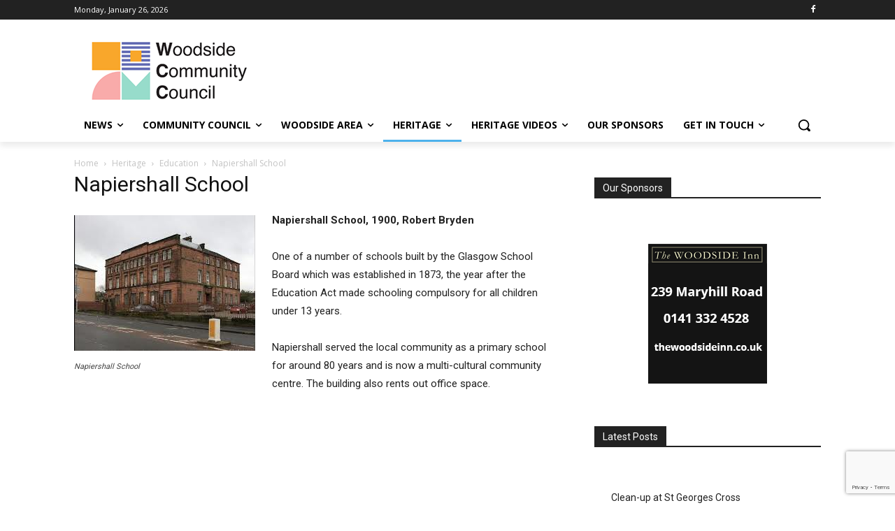

--- FILE ---
content_type: text/html; charset=utf-8
request_url: https://www.google.com/recaptcha/api2/anchor?ar=1&k=6Le0NYEUAAAAAGy4sZQc7vbzkfVQUPkWNBI9-Niw&co=aHR0cHM6Ly93d3cud29vZHNpZGVvbmxpbmUub3JnLnVrOjQ0Mw..&hl=en&v=PoyoqOPhxBO7pBk68S4YbpHZ&size=invisible&anchor-ms=20000&execute-ms=30000&cb=kmk6h0bfijnl
body_size: 48574
content:
<!DOCTYPE HTML><html dir="ltr" lang="en"><head><meta http-equiv="Content-Type" content="text/html; charset=UTF-8">
<meta http-equiv="X-UA-Compatible" content="IE=edge">
<title>reCAPTCHA</title>
<style type="text/css">
/* cyrillic-ext */
@font-face {
  font-family: 'Roboto';
  font-style: normal;
  font-weight: 400;
  font-stretch: 100%;
  src: url(//fonts.gstatic.com/s/roboto/v48/KFO7CnqEu92Fr1ME7kSn66aGLdTylUAMa3GUBHMdazTgWw.woff2) format('woff2');
  unicode-range: U+0460-052F, U+1C80-1C8A, U+20B4, U+2DE0-2DFF, U+A640-A69F, U+FE2E-FE2F;
}
/* cyrillic */
@font-face {
  font-family: 'Roboto';
  font-style: normal;
  font-weight: 400;
  font-stretch: 100%;
  src: url(//fonts.gstatic.com/s/roboto/v48/KFO7CnqEu92Fr1ME7kSn66aGLdTylUAMa3iUBHMdazTgWw.woff2) format('woff2');
  unicode-range: U+0301, U+0400-045F, U+0490-0491, U+04B0-04B1, U+2116;
}
/* greek-ext */
@font-face {
  font-family: 'Roboto';
  font-style: normal;
  font-weight: 400;
  font-stretch: 100%;
  src: url(//fonts.gstatic.com/s/roboto/v48/KFO7CnqEu92Fr1ME7kSn66aGLdTylUAMa3CUBHMdazTgWw.woff2) format('woff2');
  unicode-range: U+1F00-1FFF;
}
/* greek */
@font-face {
  font-family: 'Roboto';
  font-style: normal;
  font-weight: 400;
  font-stretch: 100%;
  src: url(//fonts.gstatic.com/s/roboto/v48/KFO7CnqEu92Fr1ME7kSn66aGLdTylUAMa3-UBHMdazTgWw.woff2) format('woff2');
  unicode-range: U+0370-0377, U+037A-037F, U+0384-038A, U+038C, U+038E-03A1, U+03A3-03FF;
}
/* math */
@font-face {
  font-family: 'Roboto';
  font-style: normal;
  font-weight: 400;
  font-stretch: 100%;
  src: url(//fonts.gstatic.com/s/roboto/v48/KFO7CnqEu92Fr1ME7kSn66aGLdTylUAMawCUBHMdazTgWw.woff2) format('woff2');
  unicode-range: U+0302-0303, U+0305, U+0307-0308, U+0310, U+0312, U+0315, U+031A, U+0326-0327, U+032C, U+032F-0330, U+0332-0333, U+0338, U+033A, U+0346, U+034D, U+0391-03A1, U+03A3-03A9, U+03B1-03C9, U+03D1, U+03D5-03D6, U+03F0-03F1, U+03F4-03F5, U+2016-2017, U+2034-2038, U+203C, U+2040, U+2043, U+2047, U+2050, U+2057, U+205F, U+2070-2071, U+2074-208E, U+2090-209C, U+20D0-20DC, U+20E1, U+20E5-20EF, U+2100-2112, U+2114-2115, U+2117-2121, U+2123-214F, U+2190, U+2192, U+2194-21AE, U+21B0-21E5, U+21F1-21F2, U+21F4-2211, U+2213-2214, U+2216-22FF, U+2308-230B, U+2310, U+2319, U+231C-2321, U+2336-237A, U+237C, U+2395, U+239B-23B7, U+23D0, U+23DC-23E1, U+2474-2475, U+25AF, U+25B3, U+25B7, U+25BD, U+25C1, U+25CA, U+25CC, U+25FB, U+266D-266F, U+27C0-27FF, U+2900-2AFF, U+2B0E-2B11, U+2B30-2B4C, U+2BFE, U+3030, U+FF5B, U+FF5D, U+1D400-1D7FF, U+1EE00-1EEFF;
}
/* symbols */
@font-face {
  font-family: 'Roboto';
  font-style: normal;
  font-weight: 400;
  font-stretch: 100%;
  src: url(//fonts.gstatic.com/s/roboto/v48/KFO7CnqEu92Fr1ME7kSn66aGLdTylUAMaxKUBHMdazTgWw.woff2) format('woff2');
  unicode-range: U+0001-000C, U+000E-001F, U+007F-009F, U+20DD-20E0, U+20E2-20E4, U+2150-218F, U+2190, U+2192, U+2194-2199, U+21AF, U+21E6-21F0, U+21F3, U+2218-2219, U+2299, U+22C4-22C6, U+2300-243F, U+2440-244A, U+2460-24FF, U+25A0-27BF, U+2800-28FF, U+2921-2922, U+2981, U+29BF, U+29EB, U+2B00-2BFF, U+4DC0-4DFF, U+FFF9-FFFB, U+10140-1018E, U+10190-1019C, U+101A0, U+101D0-101FD, U+102E0-102FB, U+10E60-10E7E, U+1D2C0-1D2D3, U+1D2E0-1D37F, U+1F000-1F0FF, U+1F100-1F1AD, U+1F1E6-1F1FF, U+1F30D-1F30F, U+1F315, U+1F31C, U+1F31E, U+1F320-1F32C, U+1F336, U+1F378, U+1F37D, U+1F382, U+1F393-1F39F, U+1F3A7-1F3A8, U+1F3AC-1F3AF, U+1F3C2, U+1F3C4-1F3C6, U+1F3CA-1F3CE, U+1F3D4-1F3E0, U+1F3ED, U+1F3F1-1F3F3, U+1F3F5-1F3F7, U+1F408, U+1F415, U+1F41F, U+1F426, U+1F43F, U+1F441-1F442, U+1F444, U+1F446-1F449, U+1F44C-1F44E, U+1F453, U+1F46A, U+1F47D, U+1F4A3, U+1F4B0, U+1F4B3, U+1F4B9, U+1F4BB, U+1F4BF, U+1F4C8-1F4CB, U+1F4D6, U+1F4DA, U+1F4DF, U+1F4E3-1F4E6, U+1F4EA-1F4ED, U+1F4F7, U+1F4F9-1F4FB, U+1F4FD-1F4FE, U+1F503, U+1F507-1F50B, U+1F50D, U+1F512-1F513, U+1F53E-1F54A, U+1F54F-1F5FA, U+1F610, U+1F650-1F67F, U+1F687, U+1F68D, U+1F691, U+1F694, U+1F698, U+1F6AD, U+1F6B2, U+1F6B9-1F6BA, U+1F6BC, U+1F6C6-1F6CF, U+1F6D3-1F6D7, U+1F6E0-1F6EA, U+1F6F0-1F6F3, U+1F6F7-1F6FC, U+1F700-1F7FF, U+1F800-1F80B, U+1F810-1F847, U+1F850-1F859, U+1F860-1F887, U+1F890-1F8AD, U+1F8B0-1F8BB, U+1F8C0-1F8C1, U+1F900-1F90B, U+1F93B, U+1F946, U+1F984, U+1F996, U+1F9E9, U+1FA00-1FA6F, U+1FA70-1FA7C, U+1FA80-1FA89, U+1FA8F-1FAC6, U+1FACE-1FADC, U+1FADF-1FAE9, U+1FAF0-1FAF8, U+1FB00-1FBFF;
}
/* vietnamese */
@font-face {
  font-family: 'Roboto';
  font-style: normal;
  font-weight: 400;
  font-stretch: 100%;
  src: url(//fonts.gstatic.com/s/roboto/v48/KFO7CnqEu92Fr1ME7kSn66aGLdTylUAMa3OUBHMdazTgWw.woff2) format('woff2');
  unicode-range: U+0102-0103, U+0110-0111, U+0128-0129, U+0168-0169, U+01A0-01A1, U+01AF-01B0, U+0300-0301, U+0303-0304, U+0308-0309, U+0323, U+0329, U+1EA0-1EF9, U+20AB;
}
/* latin-ext */
@font-face {
  font-family: 'Roboto';
  font-style: normal;
  font-weight: 400;
  font-stretch: 100%;
  src: url(//fonts.gstatic.com/s/roboto/v48/KFO7CnqEu92Fr1ME7kSn66aGLdTylUAMa3KUBHMdazTgWw.woff2) format('woff2');
  unicode-range: U+0100-02BA, U+02BD-02C5, U+02C7-02CC, U+02CE-02D7, U+02DD-02FF, U+0304, U+0308, U+0329, U+1D00-1DBF, U+1E00-1E9F, U+1EF2-1EFF, U+2020, U+20A0-20AB, U+20AD-20C0, U+2113, U+2C60-2C7F, U+A720-A7FF;
}
/* latin */
@font-face {
  font-family: 'Roboto';
  font-style: normal;
  font-weight: 400;
  font-stretch: 100%;
  src: url(//fonts.gstatic.com/s/roboto/v48/KFO7CnqEu92Fr1ME7kSn66aGLdTylUAMa3yUBHMdazQ.woff2) format('woff2');
  unicode-range: U+0000-00FF, U+0131, U+0152-0153, U+02BB-02BC, U+02C6, U+02DA, U+02DC, U+0304, U+0308, U+0329, U+2000-206F, U+20AC, U+2122, U+2191, U+2193, U+2212, U+2215, U+FEFF, U+FFFD;
}
/* cyrillic-ext */
@font-face {
  font-family: 'Roboto';
  font-style: normal;
  font-weight: 500;
  font-stretch: 100%;
  src: url(//fonts.gstatic.com/s/roboto/v48/KFO7CnqEu92Fr1ME7kSn66aGLdTylUAMa3GUBHMdazTgWw.woff2) format('woff2');
  unicode-range: U+0460-052F, U+1C80-1C8A, U+20B4, U+2DE0-2DFF, U+A640-A69F, U+FE2E-FE2F;
}
/* cyrillic */
@font-face {
  font-family: 'Roboto';
  font-style: normal;
  font-weight: 500;
  font-stretch: 100%;
  src: url(//fonts.gstatic.com/s/roboto/v48/KFO7CnqEu92Fr1ME7kSn66aGLdTylUAMa3iUBHMdazTgWw.woff2) format('woff2');
  unicode-range: U+0301, U+0400-045F, U+0490-0491, U+04B0-04B1, U+2116;
}
/* greek-ext */
@font-face {
  font-family: 'Roboto';
  font-style: normal;
  font-weight: 500;
  font-stretch: 100%;
  src: url(//fonts.gstatic.com/s/roboto/v48/KFO7CnqEu92Fr1ME7kSn66aGLdTylUAMa3CUBHMdazTgWw.woff2) format('woff2');
  unicode-range: U+1F00-1FFF;
}
/* greek */
@font-face {
  font-family: 'Roboto';
  font-style: normal;
  font-weight: 500;
  font-stretch: 100%;
  src: url(//fonts.gstatic.com/s/roboto/v48/KFO7CnqEu92Fr1ME7kSn66aGLdTylUAMa3-UBHMdazTgWw.woff2) format('woff2');
  unicode-range: U+0370-0377, U+037A-037F, U+0384-038A, U+038C, U+038E-03A1, U+03A3-03FF;
}
/* math */
@font-face {
  font-family: 'Roboto';
  font-style: normal;
  font-weight: 500;
  font-stretch: 100%;
  src: url(//fonts.gstatic.com/s/roboto/v48/KFO7CnqEu92Fr1ME7kSn66aGLdTylUAMawCUBHMdazTgWw.woff2) format('woff2');
  unicode-range: U+0302-0303, U+0305, U+0307-0308, U+0310, U+0312, U+0315, U+031A, U+0326-0327, U+032C, U+032F-0330, U+0332-0333, U+0338, U+033A, U+0346, U+034D, U+0391-03A1, U+03A3-03A9, U+03B1-03C9, U+03D1, U+03D5-03D6, U+03F0-03F1, U+03F4-03F5, U+2016-2017, U+2034-2038, U+203C, U+2040, U+2043, U+2047, U+2050, U+2057, U+205F, U+2070-2071, U+2074-208E, U+2090-209C, U+20D0-20DC, U+20E1, U+20E5-20EF, U+2100-2112, U+2114-2115, U+2117-2121, U+2123-214F, U+2190, U+2192, U+2194-21AE, U+21B0-21E5, U+21F1-21F2, U+21F4-2211, U+2213-2214, U+2216-22FF, U+2308-230B, U+2310, U+2319, U+231C-2321, U+2336-237A, U+237C, U+2395, U+239B-23B7, U+23D0, U+23DC-23E1, U+2474-2475, U+25AF, U+25B3, U+25B7, U+25BD, U+25C1, U+25CA, U+25CC, U+25FB, U+266D-266F, U+27C0-27FF, U+2900-2AFF, U+2B0E-2B11, U+2B30-2B4C, U+2BFE, U+3030, U+FF5B, U+FF5D, U+1D400-1D7FF, U+1EE00-1EEFF;
}
/* symbols */
@font-face {
  font-family: 'Roboto';
  font-style: normal;
  font-weight: 500;
  font-stretch: 100%;
  src: url(//fonts.gstatic.com/s/roboto/v48/KFO7CnqEu92Fr1ME7kSn66aGLdTylUAMaxKUBHMdazTgWw.woff2) format('woff2');
  unicode-range: U+0001-000C, U+000E-001F, U+007F-009F, U+20DD-20E0, U+20E2-20E4, U+2150-218F, U+2190, U+2192, U+2194-2199, U+21AF, U+21E6-21F0, U+21F3, U+2218-2219, U+2299, U+22C4-22C6, U+2300-243F, U+2440-244A, U+2460-24FF, U+25A0-27BF, U+2800-28FF, U+2921-2922, U+2981, U+29BF, U+29EB, U+2B00-2BFF, U+4DC0-4DFF, U+FFF9-FFFB, U+10140-1018E, U+10190-1019C, U+101A0, U+101D0-101FD, U+102E0-102FB, U+10E60-10E7E, U+1D2C0-1D2D3, U+1D2E0-1D37F, U+1F000-1F0FF, U+1F100-1F1AD, U+1F1E6-1F1FF, U+1F30D-1F30F, U+1F315, U+1F31C, U+1F31E, U+1F320-1F32C, U+1F336, U+1F378, U+1F37D, U+1F382, U+1F393-1F39F, U+1F3A7-1F3A8, U+1F3AC-1F3AF, U+1F3C2, U+1F3C4-1F3C6, U+1F3CA-1F3CE, U+1F3D4-1F3E0, U+1F3ED, U+1F3F1-1F3F3, U+1F3F5-1F3F7, U+1F408, U+1F415, U+1F41F, U+1F426, U+1F43F, U+1F441-1F442, U+1F444, U+1F446-1F449, U+1F44C-1F44E, U+1F453, U+1F46A, U+1F47D, U+1F4A3, U+1F4B0, U+1F4B3, U+1F4B9, U+1F4BB, U+1F4BF, U+1F4C8-1F4CB, U+1F4D6, U+1F4DA, U+1F4DF, U+1F4E3-1F4E6, U+1F4EA-1F4ED, U+1F4F7, U+1F4F9-1F4FB, U+1F4FD-1F4FE, U+1F503, U+1F507-1F50B, U+1F50D, U+1F512-1F513, U+1F53E-1F54A, U+1F54F-1F5FA, U+1F610, U+1F650-1F67F, U+1F687, U+1F68D, U+1F691, U+1F694, U+1F698, U+1F6AD, U+1F6B2, U+1F6B9-1F6BA, U+1F6BC, U+1F6C6-1F6CF, U+1F6D3-1F6D7, U+1F6E0-1F6EA, U+1F6F0-1F6F3, U+1F6F7-1F6FC, U+1F700-1F7FF, U+1F800-1F80B, U+1F810-1F847, U+1F850-1F859, U+1F860-1F887, U+1F890-1F8AD, U+1F8B0-1F8BB, U+1F8C0-1F8C1, U+1F900-1F90B, U+1F93B, U+1F946, U+1F984, U+1F996, U+1F9E9, U+1FA00-1FA6F, U+1FA70-1FA7C, U+1FA80-1FA89, U+1FA8F-1FAC6, U+1FACE-1FADC, U+1FADF-1FAE9, U+1FAF0-1FAF8, U+1FB00-1FBFF;
}
/* vietnamese */
@font-face {
  font-family: 'Roboto';
  font-style: normal;
  font-weight: 500;
  font-stretch: 100%;
  src: url(//fonts.gstatic.com/s/roboto/v48/KFO7CnqEu92Fr1ME7kSn66aGLdTylUAMa3OUBHMdazTgWw.woff2) format('woff2');
  unicode-range: U+0102-0103, U+0110-0111, U+0128-0129, U+0168-0169, U+01A0-01A1, U+01AF-01B0, U+0300-0301, U+0303-0304, U+0308-0309, U+0323, U+0329, U+1EA0-1EF9, U+20AB;
}
/* latin-ext */
@font-face {
  font-family: 'Roboto';
  font-style: normal;
  font-weight: 500;
  font-stretch: 100%;
  src: url(//fonts.gstatic.com/s/roboto/v48/KFO7CnqEu92Fr1ME7kSn66aGLdTylUAMa3KUBHMdazTgWw.woff2) format('woff2');
  unicode-range: U+0100-02BA, U+02BD-02C5, U+02C7-02CC, U+02CE-02D7, U+02DD-02FF, U+0304, U+0308, U+0329, U+1D00-1DBF, U+1E00-1E9F, U+1EF2-1EFF, U+2020, U+20A0-20AB, U+20AD-20C0, U+2113, U+2C60-2C7F, U+A720-A7FF;
}
/* latin */
@font-face {
  font-family: 'Roboto';
  font-style: normal;
  font-weight: 500;
  font-stretch: 100%;
  src: url(//fonts.gstatic.com/s/roboto/v48/KFO7CnqEu92Fr1ME7kSn66aGLdTylUAMa3yUBHMdazQ.woff2) format('woff2');
  unicode-range: U+0000-00FF, U+0131, U+0152-0153, U+02BB-02BC, U+02C6, U+02DA, U+02DC, U+0304, U+0308, U+0329, U+2000-206F, U+20AC, U+2122, U+2191, U+2193, U+2212, U+2215, U+FEFF, U+FFFD;
}
/* cyrillic-ext */
@font-face {
  font-family: 'Roboto';
  font-style: normal;
  font-weight: 900;
  font-stretch: 100%;
  src: url(//fonts.gstatic.com/s/roboto/v48/KFO7CnqEu92Fr1ME7kSn66aGLdTylUAMa3GUBHMdazTgWw.woff2) format('woff2');
  unicode-range: U+0460-052F, U+1C80-1C8A, U+20B4, U+2DE0-2DFF, U+A640-A69F, U+FE2E-FE2F;
}
/* cyrillic */
@font-face {
  font-family: 'Roboto';
  font-style: normal;
  font-weight: 900;
  font-stretch: 100%;
  src: url(//fonts.gstatic.com/s/roboto/v48/KFO7CnqEu92Fr1ME7kSn66aGLdTylUAMa3iUBHMdazTgWw.woff2) format('woff2');
  unicode-range: U+0301, U+0400-045F, U+0490-0491, U+04B0-04B1, U+2116;
}
/* greek-ext */
@font-face {
  font-family: 'Roboto';
  font-style: normal;
  font-weight: 900;
  font-stretch: 100%;
  src: url(//fonts.gstatic.com/s/roboto/v48/KFO7CnqEu92Fr1ME7kSn66aGLdTylUAMa3CUBHMdazTgWw.woff2) format('woff2');
  unicode-range: U+1F00-1FFF;
}
/* greek */
@font-face {
  font-family: 'Roboto';
  font-style: normal;
  font-weight: 900;
  font-stretch: 100%;
  src: url(//fonts.gstatic.com/s/roboto/v48/KFO7CnqEu92Fr1ME7kSn66aGLdTylUAMa3-UBHMdazTgWw.woff2) format('woff2');
  unicode-range: U+0370-0377, U+037A-037F, U+0384-038A, U+038C, U+038E-03A1, U+03A3-03FF;
}
/* math */
@font-face {
  font-family: 'Roboto';
  font-style: normal;
  font-weight: 900;
  font-stretch: 100%;
  src: url(//fonts.gstatic.com/s/roboto/v48/KFO7CnqEu92Fr1ME7kSn66aGLdTylUAMawCUBHMdazTgWw.woff2) format('woff2');
  unicode-range: U+0302-0303, U+0305, U+0307-0308, U+0310, U+0312, U+0315, U+031A, U+0326-0327, U+032C, U+032F-0330, U+0332-0333, U+0338, U+033A, U+0346, U+034D, U+0391-03A1, U+03A3-03A9, U+03B1-03C9, U+03D1, U+03D5-03D6, U+03F0-03F1, U+03F4-03F5, U+2016-2017, U+2034-2038, U+203C, U+2040, U+2043, U+2047, U+2050, U+2057, U+205F, U+2070-2071, U+2074-208E, U+2090-209C, U+20D0-20DC, U+20E1, U+20E5-20EF, U+2100-2112, U+2114-2115, U+2117-2121, U+2123-214F, U+2190, U+2192, U+2194-21AE, U+21B0-21E5, U+21F1-21F2, U+21F4-2211, U+2213-2214, U+2216-22FF, U+2308-230B, U+2310, U+2319, U+231C-2321, U+2336-237A, U+237C, U+2395, U+239B-23B7, U+23D0, U+23DC-23E1, U+2474-2475, U+25AF, U+25B3, U+25B7, U+25BD, U+25C1, U+25CA, U+25CC, U+25FB, U+266D-266F, U+27C0-27FF, U+2900-2AFF, U+2B0E-2B11, U+2B30-2B4C, U+2BFE, U+3030, U+FF5B, U+FF5D, U+1D400-1D7FF, U+1EE00-1EEFF;
}
/* symbols */
@font-face {
  font-family: 'Roboto';
  font-style: normal;
  font-weight: 900;
  font-stretch: 100%;
  src: url(//fonts.gstatic.com/s/roboto/v48/KFO7CnqEu92Fr1ME7kSn66aGLdTylUAMaxKUBHMdazTgWw.woff2) format('woff2');
  unicode-range: U+0001-000C, U+000E-001F, U+007F-009F, U+20DD-20E0, U+20E2-20E4, U+2150-218F, U+2190, U+2192, U+2194-2199, U+21AF, U+21E6-21F0, U+21F3, U+2218-2219, U+2299, U+22C4-22C6, U+2300-243F, U+2440-244A, U+2460-24FF, U+25A0-27BF, U+2800-28FF, U+2921-2922, U+2981, U+29BF, U+29EB, U+2B00-2BFF, U+4DC0-4DFF, U+FFF9-FFFB, U+10140-1018E, U+10190-1019C, U+101A0, U+101D0-101FD, U+102E0-102FB, U+10E60-10E7E, U+1D2C0-1D2D3, U+1D2E0-1D37F, U+1F000-1F0FF, U+1F100-1F1AD, U+1F1E6-1F1FF, U+1F30D-1F30F, U+1F315, U+1F31C, U+1F31E, U+1F320-1F32C, U+1F336, U+1F378, U+1F37D, U+1F382, U+1F393-1F39F, U+1F3A7-1F3A8, U+1F3AC-1F3AF, U+1F3C2, U+1F3C4-1F3C6, U+1F3CA-1F3CE, U+1F3D4-1F3E0, U+1F3ED, U+1F3F1-1F3F3, U+1F3F5-1F3F7, U+1F408, U+1F415, U+1F41F, U+1F426, U+1F43F, U+1F441-1F442, U+1F444, U+1F446-1F449, U+1F44C-1F44E, U+1F453, U+1F46A, U+1F47D, U+1F4A3, U+1F4B0, U+1F4B3, U+1F4B9, U+1F4BB, U+1F4BF, U+1F4C8-1F4CB, U+1F4D6, U+1F4DA, U+1F4DF, U+1F4E3-1F4E6, U+1F4EA-1F4ED, U+1F4F7, U+1F4F9-1F4FB, U+1F4FD-1F4FE, U+1F503, U+1F507-1F50B, U+1F50D, U+1F512-1F513, U+1F53E-1F54A, U+1F54F-1F5FA, U+1F610, U+1F650-1F67F, U+1F687, U+1F68D, U+1F691, U+1F694, U+1F698, U+1F6AD, U+1F6B2, U+1F6B9-1F6BA, U+1F6BC, U+1F6C6-1F6CF, U+1F6D3-1F6D7, U+1F6E0-1F6EA, U+1F6F0-1F6F3, U+1F6F7-1F6FC, U+1F700-1F7FF, U+1F800-1F80B, U+1F810-1F847, U+1F850-1F859, U+1F860-1F887, U+1F890-1F8AD, U+1F8B0-1F8BB, U+1F8C0-1F8C1, U+1F900-1F90B, U+1F93B, U+1F946, U+1F984, U+1F996, U+1F9E9, U+1FA00-1FA6F, U+1FA70-1FA7C, U+1FA80-1FA89, U+1FA8F-1FAC6, U+1FACE-1FADC, U+1FADF-1FAE9, U+1FAF0-1FAF8, U+1FB00-1FBFF;
}
/* vietnamese */
@font-face {
  font-family: 'Roboto';
  font-style: normal;
  font-weight: 900;
  font-stretch: 100%;
  src: url(//fonts.gstatic.com/s/roboto/v48/KFO7CnqEu92Fr1ME7kSn66aGLdTylUAMa3OUBHMdazTgWw.woff2) format('woff2');
  unicode-range: U+0102-0103, U+0110-0111, U+0128-0129, U+0168-0169, U+01A0-01A1, U+01AF-01B0, U+0300-0301, U+0303-0304, U+0308-0309, U+0323, U+0329, U+1EA0-1EF9, U+20AB;
}
/* latin-ext */
@font-face {
  font-family: 'Roboto';
  font-style: normal;
  font-weight: 900;
  font-stretch: 100%;
  src: url(//fonts.gstatic.com/s/roboto/v48/KFO7CnqEu92Fr1ME7kSn66aGLdTylUAMa3KUBHMdazTgWw.woff2) format('woff2');
  unicode-range: U+0100-02BA, U+02BD-02C5, U+02C7-02CC, U+02CE-02D7, U+02DD-02FF, U+0304, U+0308, U+0329, U+1D00-1DBF, U+1E00-1E9F, U+1EF2-1EFF, U+2020, U+20A0-20AB, U+20AD-20C0, U+2113, U+2C60-2C7F, U+A720-A7FF;
}
/* latin */
@font-face {
  font-family: 'Roboto';
  font-style: normal;
  font-weight: 900;
  font-stretch: 100%;
  src: url(//fonts.gstatic.com/s/roboto/v48/KFO7CnqEu92Fr1ME7kSn66aGLdTylUAMa3yUBHMdazQ.woff2) format('woff2');
  unicode-range: U+0000-00FF, U+0131, U+0152-0153, U+02BB-02BC, U+02C6, U+02DA, U+02DC, U+0304, U+0308, U+0329, U+2000-206F, U+20AC, U+2122, U+2191, U+2193, U+2212, U+2215, U+FEFF, U+FFFD;
}

</style>
<link rel="stylesheet" type="text/css" href="https://www.gstatic.com/recaptcha/releases/PoyoqOPhxBO7pBk68S4YbpHZ/styles__ltr.css">
<script nonce="hUbrVxQQlAQ_Y1zMCfIEuA" type="text/javascript">window['__recaptcha_api'] = 'https://www.google.com/recaptcha/api2/';</script>
<script type="text/javascript" src="https://www.gstatic.com/recaptcha/releases/PoyoqOPhxBO7pBk68S4YbpHZ/recaptcha__en.js" nonce="hUbrVxQQlAQ_Y1zMCfIEuA">
      
    </script></head>
<body><div id="rc-anchor-alert" class="rc-anchor-alert"></div>
<input type="hidden" id="recaptcha-token" value="[base64]">
<script type="text/javascript" nonce="hUbrVxQQlAQ_Y1zMCfIEuA">
      recaptcha.anchor.Main.init("[\x22ainput\x22,[\x22bgdata\x22,\x22\x22,\[base64]/[base64]/[base64]/bmV3IHJbeF0oY1swXSk6RT09Mj9uZXcgclt4XShjWzBdLGNbMV0pOkU9PTM/bmV3IHJbeF0oY1swXSxjWzFdLGNbMl0pOkU9PTQ/[base64]/[base64]/[base64]/[base64]/[base64]/[base64]/[base64]/[base64]\x22,\[base64]\\u003d\x22,\[base64]/Z8OaOsKrw7LDhsO7wr7DjBTCisOXQcOuwqg+DlHDrR7CgcO2w4DCvcKJw6/[base64]/ChsKjSsO7wr/DqkFaA8KGw4jCrsOuUBHDksOqUMOvw5zDjMK4HMOgSsOSwrvDu20Pw7EkwqnDrl9tTsKRRTh0w7zCkxfCucOHWMOVXcOvw5nCp8OLRMKhwqXDnMOnwrRdZkM2wpPCisK7w5JwfsOWS8KTwolXQcK1wqFaw4PCk8Owc8O2w6TDsMKzKG7Dmg/DhcKOw7jCvcKUUUtwFsOWRsOrwo8kwpQwNUMkBDxYwqzCh2/Cq8K5cTLDs0vClGgyVHXDgAQFC8KRcsOFEEHCp0vDsMKFwo9lwrMzLgTCtsKTw6ADDFrCnBLDuHtTJMO/w5bDsQpPw53CrcOQNFInw5vCvMOzW03CrFwLw59QRMKmbMKTw4HDskPDv8KmwrTCu8KxwoBibsOAwqPCjAk4w6fDncOHchDCpwg7JgjCjFDDvcOCw6tkDALDlmDDkMODwoQVwqbDqGLDgyopwovCqi/[base64]/[base64]/[base64]/CrMOOwqbCpihmSiZaXAbCksOAJhUfwopeUcONw5hmVcOIJ8KZw6DDvALDnMOBw73CsBF2woDDrxjCkMKhRsK3w5vCjR1Rw4tlPsKcw4hEM1TCqVZfN8OGworCqMOkw5PCt1xRwqczPSjDpgjCh1PDmcOLRw4zw7vCjMOfw6HDoMK5wp7CgcOwMj/[base64]/w7MzJXwQwr/CiXPDhFkWZMKoZTvCpcOTDHxEMFnDmcOcwo3CgyohdMOcw5bCghN6EV/DjRjDq1oBwqlFB8Kzw7fDmMKwKS8sw4zChRvCojZSwqoLw6HCn10WTTkSwpDCj8KeEsKuNGHCk2jDmMKOwozDlkthccKSQF7DtR7ClsOdwqhERhnCjsK1RjI9KwbDs8OBwoREw6zDhsOPw7vCm8OJwo/CnDLChU07KWlrw5vCgcOHJxjDrcOTw5pNwrfDisOhwo7CpMORw5rClsOBwpDCj8KkPcO5a8K9wrLCgHp0w6rCuDgxfsOwOQI2T8OLw7xWwphsw6/[base64]/Dk23CgnTCqcOvwqxjw6cHaMKZZ8KbY8Khw7Y5GBDDkcO1wpFpQcOye0TCqcKqwo7DsMOtcTLCoTQcRMO4w6fClXPCl27CohnCj8KDDcOMw75UBcOmViAbHMOJw5jCs8KowoFzSVXChMO1w6/Cn0PDjQHDoGA5fcOQZsOdwrbClMOjwrLDlRXDksKzRsKqDmLDp8K4wopTZ0jCgxjDtMK1WQp6w6J4w6ETw6dLw7LCt8OaesOrw7fDgsOcCDA/wq55w6c9RsKJD3V8w41Ow7nClcKUZTBWMsOuwrjClsOewqLCoiM+CsOqVsKZUyNlS3nCoHsHwrfDicOrwr7CnMKww6fDt8Kfwos9wrHDvDQhw745DxgUXsO6w5TChynCrCzDsic6w6/DkcOhD1/[base64]/DgcKuNRhQwrk5RMO7a8KzDSPDqm7DosKfIsOYV8OpX8K/VHNiwrcxwr0Nw4l3V8KWw7/Cl0PDuMOdwoDCisK4w7LDiMKgw7fCncKjw4HDljkyW2ViLsKCwrZQOH3CkzrDsyfCmsKRDMK/w6AsZsKpOsKNS8ONZWd3LcOIJ3lNGxbCsQ7DoxJLL8Ocw6TDsMOow5EyCX7DoAU+wonDlijDhHx1w7zChcK0OATCnlbCpsOWdWbDui3DrsOfMMO/GMK2w7nCt8ODwp4Nw43DtMOjcj3Dqg7CpTfDjmhjwobCh0g1QS8rG8OyOsKEw5/DmsOZB8KbwpILIcOzwr/Dm8KTw4LDnMK8wqnCiz7CnRLDqHN8InzDvzfChCLCicOXDMO/UWIjA3HCo8OKESLDscOGw5XDlsO8Rx5xwrrDrSzDpsKlw5ZFw4UsBMKzEMK7csKWICjDgGHDpMO0HGoxw6p7wod4woLDuHc7ZW8bGsOvw6NtZirCn8K8ZsK8BcKzw7tFw6HDkDLChVvCpSbDmMKXCcKVAzBPGDZJe8OPS8OOPcKsEVIzw7fCrn/Dn8OefcKhwrfCs8KwwrxETcO/wpjCgwHDt8OSwq/CjlZtw5FHwqvCqMKFw47DiVDCkRs1wr7CpMKBw5oxwpDDvzUywrDCvlp8EsOtGcOCw49vw5dpw6bCs8ONQF1fw7INw7jCrXzDvHDDqkrDmzggw5tka8KdRGnDtDgEd1IrQsKWwrrCuRY7w7/DucK4w4nDggNxA3cMw4HDl0DDjnshMgVeWMKkwoYHb8Otw6XDmFgtNsOXw6vDs8KjdcOhDMOIwohfesOtBTUFScO2w6PDncKKwq84w5w+RDTCmXvDpsKow4bDscO4aTVoZWgjQlTCh2vCsj/[base64]/VgMifnbCqDjDgsOvEcKMQTjCuWxbUMOcwo9lw4Z7wqXCssOHwpHCgMKQLcO8ZxvDm8O/wpDCg3dNwqpyZsKxw6ddcMKnKEzDlgTCumwtC8K1a1rDjsKpwqjCjx7DozjCi8K+Sz95wq3DgyrCgWPCuw5xLcKJZcOCJ0PDicKNwqzDocKHZAzChjc/PsOUUcOlwptyw6zCscO3HsKfwrPCvwPCsljClEVLcsKEUQo0w7bDhhtAFMKlwrDCoU/[base64]/[base64]/CosKKY8K0wprCqF9LGkAoA8OeYRFvE8O0RMOwClwrw4LCrcOnT8KcX0Rhwp/Dn1JTwrUcHMKXwrnCpn0Nw6QlD8KMw57CpsOCw7LCtcKREcKmQBtKPwTDuMO3w4cTwq9vCncuw7vDtljDt8Ksw53CgMOZwrrCi8OqwpEWVcKrAB7CkWjDo8OcwppON8KlBWLCqijDosO/w7vDmsKPd2fClcKDNw/CoWwnAsOJwrHDjcOLw5cSGxRULm/Cs8Kdw7oWe8OhBXHDmMKrKmTCjMOzw7NIDMKYO8KOIcKGPMKzwqVCwpLCmF8fw6Fjw5vDhgpmw7zCrEI3w7rDomVqEcORw7Jcw5HDiXDCvhwRw77Cr8ONw6vCvcKswqVUAX9OAUXClgYKZMK/[base64]/DpMO6w5XCk0Zgw4tiwp/[base64]/DmsKyI8KmwqUIw6gSDSjCs8O1L0F7JBPDkGrDiMKTw4rCn8OVw6fCssO2MMKbwrbDvhnDvRHDiU4/wq3Do8KBbMK/E8K6DkAfwpMswrECWGTDgVNYw6zCkSXCuxpqwoTDpTHDvFR0w6PDuXciwqkRw5fDjBDDrwo1w4LDhVdhFihDbF3DlBp/[base64]/DgGvCg8Ouw6VuLhXCuEMzwq0Vwq5dwoZKbsOeUiFMw5DDn8KVw6vDr3/ClELCgzrCkErCpkddZ8OSK2FgH8OewojDgSUaw63ChALCtsKPBsK1ckLCiMKRwr/CigPCkUU5w5bDj1gHe0lSwpFgHMOsAMKyw6vCnUXChE/[base64]/[base64]/wo7DpcKbw78NwoEAFHHDmcKkwrHDmlrDhcOjYsKEw4jCm8KJc8OKNsK1fHfDpMOuUinDu8KFEsKGW0PCo8OSUcOuw65fdMKFw7PCiXJuwrYgeG8dwoLDpmjDscOGwq/DqMK+DkVbwqXDj8OJwr3CuXXCtgFVwq43ZcOBasKWwqfDjMKewrTCpHDClsOBQcK2AcKiwoDChT1PUkdyBsOSccKZIcKZwqbChcKMw7kOw7hdwrfCpg5Fwr/CnkTDrVnChEfDvEYTw6TDncKyG8OHwrdNWUQtwpvCq8OrHlzCvHFHwq9Hw6g7HMK/YVAMYcK2cE/DsRk/wp4cwpDDu8OJV8KzAMOWwp17w47CqMOhQcKrY8KgVMKvJ0UiwpfCpsKCKyfCrEDDvsK3A18cVD8bHF/Cv8O8OsKYwoNUD8Kiw71HGSDDpi3CsWvCjn7CqcOMYxbDvMOcFMKAw6V5ZMKuJE7Cl8KEKX8yVMK+PQ9Ow5Z0esKEfwPDuMOfwobCoR9HdsKSVxUawpwww7HCjsOQDcKmQ8OTw4NawpzDlcKUw6XDu1ocAcO1wqJPwr/DrgI1w4DDlGDChcK4woQ2wrvChxXCtR1Ew58wbMKxw7HCg2PDuMKiwqjDmcKCw7ZXKcOqwpMjP8OlU8KlYsKLwr/DkhJ9wrJlehsDMUoBQzLDm8K0DwfDq8O8fcO1w5LCohLDiMKXdRN3B8OEHD0bccKbEB/DrlwBGcK7wo7Cl8KTbgvCt2nDgcOxwrjCr8KRScKyw7DCrD/ChsKGw5I7wpkAEVPDmRMEw6Bzwo0QfR1SwoHDjMKbD8OeCU3Dgh9wwoPDi8Kdw6PDvmEdw6fDi8KhR8KXfjZGcBXDj0oMb8KMwoXDvlIcNUBieR/ClEfDkC1SwogUDwbCjBrDkzF5YcOywqbClFnDm8OGHlFAw7hCWG9dwrrCj8Ogw7h9wrwHw6BkwoXDuw80SArDkVN6b8OOAMO5wpzCvSbCuzvDuHkpS8KAwptbMDPCrMO2wpTCqijCt8O0wpTDnG1WXT7DkC/CgcKywq1CwpLCnFdOwprDnGcfw4jDi2Y4EcKwZcKhfcK9wqxIwqrDm8OJKyXDrD3Dqm3Cl0rDux/[base64]/wr8gw7chw5kye8OrVDfDhMK9w5EQWMO0d8KCLxvCq8KpNgMGw484wpHCmsKPWwrCvcOwQMKvSMKXesOtD8KVHsO5wr/Crw5xwql0VcOmFsKEwrxZw4tSIcKgYsO/JsOUccKgwrg8OGjCtQbDtsOiwqHDicOXSMKPw4DDgcKyw5ZCMMKNDMOmwrcgwrpTw59WwrJdworDrcOxwoHDgEtgGsOpG8O8wp4TwpPDu8KNw44/ByUbw4jCu05dEFnCmW0LTcObwqEyw4zCjD5Vw7zCvzPDvMKPwrbCvsOwwo7CtcK1wpMSScO/ICPCjcOXGsKuSMOYwrwYw5XChHE6wqPDlHRsw6TDhUJ7OizChknCscKpwoPDrcOTw7VmCSN+wrHCpcKxTsKOw5lYwpfCqsO3w6XDmcK1McO0w47ClUM/w7EgRUkdw7grV8O2dyB1w58DwrnDtEcjw7rCi8KkKDI8cwPDjjfCucOlw5HDlcKDwrdQR2JMwovDsgPCrcKTHUc4wpzClsKbw7YDGXY9w47DpFrCqMK+wp0hQMKeXsKuwrLDr2jDmMKfwp1AwrsULcOTw4A9Y8KXwoLCscKZw4nClmjDmcOYwqZUwrZGwqt/e8KTw7p8w67DiVhIX1vCpcO8woUqcxVCw53CpArDh8KSw4U6wqPDsnHDrFtqdkrDnQnDm2MvFxrDkjPCi8K6wobCgMKAw6EhbsOfc8Opw6TDqCDCtnXCigzDgBnCulzCtcOsw51kwoxqw4prWjrCgsOuwrbDlMKHw7/ClVLDgsKTw7liJwZtwodjw6s3UEfCpsKHw60wwq1lIjTDqMKlYcK1Ml0lw7NwOVTCh8OSwq7DiMO6bnjCtzzCoMOSWsKJKsKhw5DCmcKqAkx/wqXCjcK9NcK3HR3DmnzCjMOxw6MAK3XDswTCrcOqw6bDmEo4XcO0w4IEw6Fxwp0QYkRiIhw6w63DtQUkJsKTwoZvwq5KwpTChMKjw7nCq0Mxwr0twrRgchxxw6MBwpEYwqfCtQwZwqfDt8O/wqRnKMOSV8K3w5EfwoPCjTTDkMO6w4TDvMKLw60DOMO6w4YDKcOywo3DkMKTwoF+bcK/w7BUwqPCqjXCo8KfwqcRIsKmZn5BwpnChMKoHcK4YAVofcOrw7JeWMKwZsKpw7UINRItZ8O3NsOJwolgCsO2CsOxw55RwobDrU/Cr8KYwo/Ch3jCq8OnS0XDvcKlNMK3R8Kkw5zCkFlQbsKEw4fChsKZCcK2w7w9w53ClCYUw7YGY8KSwqDCisK2YMOrXHjCvW4Sex4xTWPCq0DCjMKMVVQewpvDl1dzwqDDhcKKw6rCtsOZRlfCugTDgBXDvUJVPsKJMzd8wrfCmsOnUMOQMUJTQcK/wqVJw6XDr8OwK8K1fxTDnEzCosKVN8OvBMKcw5YIw7HClSwCcsKSw6lJwoxPwosbw75+w68Nwp/DgMKpRVTClEhkaXnDk1fDgzJpaGAbw5UNw7fDk8Oaw64jVMKwPU5/[base64]/BxhPwo7DqiHChnQYUMOGaGHDgMOSJEDCjMKdOcO0w5Z+AkLDmBN8cCHDs21pw5Z3wpjDr3ADw4QFPMKHUUwXOsOHw5Avw6xRVU1/BsOwwo0QRsKqIMK8UcKubiHCk8OLw5RQw67Du8Okw6nDrMO+ShnDmMKzIMODL8KdIXrDvS3DrsOAw43CqsO5w6tawqfDtsO/wqPCpcOtfklyC8KXwo1Rw63Cp1ZhPEnDqFYvZMKxw53CssOyw4IqYsKyE8OwS8K0w43CjgduL8Oww63DnHzDmMKdHxBzw77DoytyFsKzXxvCucKOw7thwpVBwrDDriRnw7/DlMOSw7zDvUhtwqfDgMODJENDwpvCnMKlUcKBwpZMfk8nwoUtwr3Dnm4KwpPDmiZvfHjDmyPCmCjDhcKPW8O5wrsrKhXCiw7DmjnCqifDvVUEwqJnwoprw7nDkybDhCjDqsOKbUrDkW7Dp8KVP8KZPwtODlzDrl8LwqHDpsKSw5/ClsOHwprDpSbCinTDkF7DpyXDgMKgRcKYwrIKw6F4aU1ewoLCrWtmw4gtOFhOwohNGsKJVijCo0xUw7gLdMKcNsKtwqE/w6rDocOpWsORIcOGICgfw5nDs8KpGnB9W8KRwo83w7/Doi7DsyHDjMKFwpIyPgEBSXA1wpVmw5l7w5hBw6UKEDs/P03CqTNmw5lkwol3wqLCjsO1w7HDlwbCjsKSMz7DqRjDmsK3woRKwoMOa2HCtsO/NF9ZcVg9LmHDuh1hw4PCk8KEMsKFYcKSeQoXw5odw5bDr8Ozwrd4GsKSwo8Yf8Kew4kgw7NTEG4Uwo3Dk8OSw6zDp8K4ZsObwooYwqfDqcKowodywogYwqTDhRQTYTbDpsKfUcKJw65vbcKCf8KbbmrDhMOAd2F/wp7CtMKHOsKlDEvDmgrCicKZFsKRJMOnYMOywrgKw7vDoU9Qw45kT8Khw7vCmMOpflBhw6zCnMOGL8Kya3FkwqlOc8KdwpxQPMOwNMOCwpFMw5fDrmA3G8KZAsK6KmnDgsO+S8O2w5vDsT4zNyxhLGN1Gy8cwrnDnS8gNcOswo/[base64]/Cs8KSShUWfRvCnEhLwrt/w5YzYndtw4wDf8OpXcKgMyozAnlvw4vCuMKJeGzDqggJVAzCiWp/[base64]/Dm8KdI2dqw6rDlMKGwpJEw4nDoMKkVDvDtcKEalnDp2YjwoUMRcK1W3liw7ZkwrE9wqvDvx/CvAp+w47DisKew7dOc8Oowp3ChcKYwpXDn3vCiyZLfUnCpsOqQCo4wp1xw45Ew4vDiyJxH8OOZ1QfZV3ChcOPwp7DuGUfwpUVcF8cMGdnwoRLUjkrw7hPw68iehwfwoTDn8KiwqjCjcK2wpBnNMOhwrrDnsK7PAXDqH/Cp8OVF8OoW8OQw6TDocK+XB9xR33CsgkLPMOjX8KcTHwNDm1Uwp4uwqXClcKWPCV1M8ODwq7DmsOqK8Oiwr/DqMKPBUjDogNjw5QoG0hww6huw7LDvcKBNsK/FgUIaMKFwr4nZB11AGzDksOaw49Kw4bDqwjDmQ0aWFFFwqtJwobDl8O4wrwTwoXChxXCrMOhL8Okw7HCiMOEXhTDoADDocOkw64Obw1Fw7ILwohKw7LCkVPDiikXB8OfSipMwqfCowrCg8OlCcKEDcO7MMK/[base64]/DjmBIw5wXQ8KtW8KwbhbDrcKhwqQ3LsKLSxEAR8Kzwq9Bwo7Cv2HDq8Okw5MkIV06woMWGncMw4BqYcOgCDLDmcKhR3PCmcKYP8K0JT3CkFrCtMK/w5rCq8KWSQ4qw5ZDwrtDJkd2O8OGVMKkw7DCg8O2HVjDnMOTwp4owq0Ow4JwwrPCtsKxYMO5w6LDp0PDhk/[base64]/CrMOQw7YIwrzDu8Kgwr3Dj1lQVTfCn8K3BsK/wpzCoMKDwpYvw6jCh8KbHU3Cg8KCVh/[base64]/PgrCqXvCk1Y1w7Jmw4LCjMOxDGQLw7Z8ZcKZwoTChcK5w4/[base64]/CkArCg8KGw7ZGN2vCqsKRXsOfwovCpDlMwrjChcO6w5gjAMOww5l7VMK+ZhfCo8OpCzzDrXbClwTDsirDq8O7w6sSw67DmUI2TSR0w5fCmVTChBB/[base64]/CosObwo9Gw7bDugEVYUtIwrtTT8KueMK/McOJwrxLTwrCvWDCrg3CrsKAIl3CtsKiwq7DuX4ow5nDqsK3AQXCsCVqX8KXOyTDmFhLP0REdsODfmtkX1PCkhTDoGfDjsKTwqPDrMO4f8KcPHTDsMOze0tWOcKSw5ZzKAjDnX4GIsKRw7/DjMOAW8ORwozCgkHDvcOMw4RLwpPDvQzDq8Kqw4F4wpNWw53DgsKwHcOQw6d9wrTDsA7Drhk6w43DnBvCiiLDk8OEHcKubcO1IzpqwrlVwosowpLDugBBcwMgwrZudsKwIHsCwpDCun1fHxLCrcOsbsONwpFdw5TCisOyacOzw4zDtsKIQB/DmsOIQsOow6HDllRtwooQw67DqcOubgsRw5jDujNVwobDtArCpDh5dXfCrsKXw6PCsCgNw6vDlsKLIUR/w6vDoXcBw6/Cmn8WwqLCksKGd8OCw69iw7d0VMObM0rDusKERsKoORrDvmBtBG1qIXXDlk48FE3DscKHIwkkw4RjwocMDXMpAcO3wp7DuU7CucORSALCrcKKeG8KwrsWwrlmesKyaMO6wrwewoPClMOkw5kbwpZzwrA3KA/[base64]/Chm3Ci2hCw63Do8OPWxk2OcOwwrDCkknCmi9qwo7DhWxYccKYGG7CgzfCssOGCMOZdDvCk8K8f8K7OcO6w63DpnsmNwDDmEsMwopywq/[base64]/wqlkfho2wqzDv0bDo2d0w7vCixjDpBxkw6DDgCjCjGcow6XCrzbDncOpN8O8VsKiwrLDqxnCpcOXOMO/fEtlwrbDm2/ChcKvwpTDmcK1XMOUwoXDn1gZEcKVw43Cp8KJfcKLwqfCq8OVMsOTwodmw58kdBAyAMKMEMKBw4ZGw54Yw4N5cTASLmrDgjbDg8KHwrIow5EtwojDg39/OCjCuHoOYsO7MQU3B8K0BcOXwoLCk8OdwqbDnV83FcKOwobDr8KwfzPDuGUVw4TDmsKLRMKyH1BmwobDuCYleyoEwqsKwpgBE8OTDMKfHgfDk8KFIS/DoMO/O1rDncOiFSJZODYfQ8KVwpYiPHN8wqQvCQzCoUouMA0YUHM/IjvDtcOywrfCmMOnXMOFAGfCvBXCi8K+R8Okw63DnBw6NhwHw4vDqsOodFHCgMKFwpZHDMOCw7FDw5XCoibDkMK/f1sdaBsPTsOKW1QGw7vCtQvDkG3Cqm7CosKRw7/[base64]/DrMOfAsOiSErDrcOLF3jDhcOWIzYbw6/Ck2TDk8Odw4jDisKBwowVw5DClMO0WyvCgmbDun1dwrI4wpPDgy9Gw77CrAHCuCdaw6TDkC47G8Ozw5TDjCLDkAAfwpp+w6/DqcKxw7pNTl9+OsOqBMKjB8KPw6Biwr/[base64]/RWk5w7IFw7M1Y8KcDUTCsi/[base64]/[base64]/Cs8OJw4VMIh5FwrrDuMKgWx94akbDucOgwrTDvTBRM8KRwrHDh8OAwpjCjcKAYCTCqTvDq8OZH8Kvw70mdRYGUQHCuExFwr7CiHx+XcKwwpnDnMO4DXglw7B7wprCoCfCuzQbwp4/[base64]/Dk8OvNA/DsMOZRcKAdxzCkSNbw6sQwqjCgz8qSMOnMR0mwr4Aa8KhwpjDjU3CiE3DsznCnMOpwpbDl8K6XMOVa1ozw59NJnVlVMOkVlvCusKDB8Kjw5VDAifDiyYuQUPDhsKSw4MIccK+bgdWw6kiwrkNwq1mw6PCiijCusKyeBA/dMKCYcO3fsOFbklOwrrDnEELwo4PRwjDj8OgwrskBXtaw7Edwq7CqMKAIMKRDAcOWHDCtcKXacOibMOlUkwCPWzCr8KhU8OBw7zDiyPDslNGPVbDsjg1QUQ3wovDsWLDiBPDg0PCncOuwrvDvMOxFMOcDsOhwoJ6WCxZVsKBwo/[base64]/C8KSEl42JFMLdMK2w7sfasO7wqMFwpAzfh81wobCsWRBwojDiVXDvMKbQ8KxwpF1e8KvHcOxeMOewqjDhlBXwrPCr8Oewosew7bDrMO4w7LChl/CicOAw4o0bQ/DjcOaUwRoE8Kqw6Q1w6NyW1cdwpIowpRwcgjCnQM/[base64]/w79UUUsHwppHw5TCpEIqw7NQRsOMwr7DrcKnwqB3W8K9SR5Sw5ojb8Oew5HDkQXDtngQaQlawrImwpLDpsKDw63DrsKIwr7Dv8ORY8O3wprDh14CEsKiTcKzwpt2w4zDrsOmWUPCr8OBAAvCqMOLXcOzTw5Gw7jCkC7DrFbDkcKXw5DDlcK3Xk9/[base64]/[base64]/w7IUwrXCpnxjNjPCpTfCuQU0JCHCjw/[base64]/CtsKMw4PDrX5VwqvCthQqLBjCusKkwocwCnNNDW7DlCTCu28iwoN7wr3DonYQwoHCsx/Dk1fCrsK6TCjDu0LDgzU1L03DscK1FVUXw4zDlnLCmSbCoH00w5LDrMOsw7LDljJIwrMdXsOGMsOIw6nCrMO0XcKISsORw4nDjMKVMMKgA8OsBMOiwqnCrcK5w6UWwqPDlyIzw6BHwqI0wrwmw5TDogbDpQPDosO5wrTCkk8Ywq/DusOQBW5HwqHDj2XChQvDtmDDvkB1wokEw5cZw7UzNA5zX1Y8P8OsJsO1woEUw6nCm1YpBiYlw4XClsO+OsO/dkQYwoDDncKWw4XDlMOdwosvw5rDv8OGC8Kcw7jCgsOOZlIkw6nCrELCnjjDp2HCtQjCqF/DnGsJfWIFwqZrwrfDg2p6wonCicO2wqLDq8OawqU/w6w5BsOJwodbJXQuw7paHMOLwqJ+w7tEHlkywpcWcBjCtMO/ITVVwqHCoT/DvMKewofCtcKxwrHCmcK/[base64]/f1UgQcKzwrwuVXlBw4ZIwqbCpcKFMcOWw5bDkzzDhMK1VsKjwqM/MMKXwpBBwohSYsOpacKEV1vCvTXDkgTCisONbcOdwqZFfMKRw6kfEMK/KMOOHn7DssOaDRzCtzXCq8K9bC/DnAt6wqxUwpTCmsKPMyzCocOfw6dmw4nDgkDDmDLDnMO5H1Vkc8OjYsKqwo7DocKBQMK0TTZzBBMTwrPCpzbCgsO6wpXCrsOxTcKWEgrCljsgwpfCk8O6woTCmcKFGjLCr3k2wp/CqcKBw69lfiDCvispw68kwobDnj1DFMOAQR/Dm8KfwoFxX1Fpd8Kxw48Nw5/CpcO+wpUAwq/DpQQ1w5p6FcOTeMOEwpIKw4LDmcKCwqDCsDFGKyfCvFM3HsOww7XDv0cYKMKmOcKWwrjCnUcHKBnDpsKnDzjCrz0/CcOswpbDncKSQxbDvm3Cs8KJG8OKDULDksOFM8OHwrvCuDBYwq3Cr8OiTsKVJcOrwrjCuzZ/fRrDnynDtglpw4dcw4vCtsKIDsKTQ8K+wqRJYERzwqHCtsKKw5XCu8Opwo0mNzxkEMOIbcOGwqVBfyFWwoNAw7/DssOqw5Euwp7DhhNgwo/Dvl0ZwpXCpMO5OSjCjMOowpBzwqLDtxTDnyfDssKTw7kUw47CgH/[base64]/[base64]/CtsKIwqvDgV3Du3fDpjrDgcKUPxbCuBTCq1LDuA1YwqBGwqppwqLDjxwZwrnCn3xQw6rDmxfCjE3CvzfDu8KDw4kuw6fDtsKpMRLCon/DmCNKSFbDjMOGwpDCnMOdG8Kew6sPw4XDnBwHwoLCo31ESsKww6vCvsKmMsK+wpQQwoLDsMOvG8KrwonCuWzCgcOJJyBLBApzwp7CihrCkcK7wpt2w43CgcO7wrzCocKGw4AqKhMbwpMRwqVOBxsod8KsLWbCoTx/b8O3wpo6w7tTw53CmQXCicKBI3nDvcKywqEiw4cCBsOqwonCsnZ/[base64]/[base64]/w7fDjUjCgcO8LcOgDMK8FMKkIsKVYcOKw682GwHCkETCsTdRwpBFwoNkOkxqT8KDJ8OJSsOsasKyNcOAwqnCqQzCicKawpxPVMOiCMOIwrx8NsOIdMOUwoXCqi4wwrhDRzXCg8OTV8O9HcK+wrUGwq/[base64]/CoGzCqMKyw7EdE8OhTwPDrMK9wpvDqBxgCcOKw5l6wrrDiiQKw6rDicKCw6bDosK3w642w4vCnMOEwqtKIjZRXEcAMjjCsQFhJkc8ZAIUwrYdw7pkRcKUwpwxJ2PDnsOSKcOjwqEbw55Sw4LCgcOvOBhjd1vCiBAWwprCjQkCw5/[base64]/CjMOxwqhdXy3ChTNlwrXDrMKZK8OwwqduAMOSwrDCo8OJw5vCgGPCuMKCw5sOXQHCncOIWcKGAMO/aFB/YEB6DSzChMK6w5TCu1TDgMOywqFhd8O9wpJKN8K5SMObb8OgfXfDgRPCscK0HGXCmcK2PERkccKIG0t1S8OYQinDmsKXwpMwwonCicK3w6UDwpEkwqnDhiDDjmrCgsKUPsKKKSvCi8KeK37CtcK9BsOjw6glw4NVKl1Aw4p/CRrCscKsw5LDsFNcwo4CbMKcGMODNsKGwrJPCUh4w6bDjsKPG8KIw4DCsMOVQ3tIfcKow5XDscKZw5fCu8KjHWzCicORwqDDthHCpi/DrjRGSnzClMKTwpUPIMKTw4R0C8OXWsOGw6UYXk3CilnCpGfCmTnDnsOxXVTDhRQNwqzDtXDCmsKKAXxlwovCtMO1w4x6w6d+MCluejksNcOOw7gbw78mw5/DlRRAwrcvw6R8wog7wrfCr8KyJcONNXpBCsKHwrBULcOmw4PChMKaw70Fd8OIw7dIc1RyaMK9N33ClsOuwqU0w7lLw77DsMOQBMKmTGXDv8KzwogGacOHcx0GPcKbSVAGPGocK8Kjdg/[base64]/U8OhFgbDuHJnw6jDrMKEbQF8w6DCiywrw6XCiRzDj8K+wphTBcKhwqRbXcOPcTLDrR4TwpBgw5dIwrTCgALDgcK7EFTDnz/DjADDg3bChUBYwo8ocU7Ch0jCtUhLCsK/w6rDkcKnNF7Dhk5jwqLDn8OgwqxEE0vDtsK2Z8K4LMOwwp1+JhDCkMKPQ0PDosKVCghkUMO3wobCjD/Cl8OQw5XCkijCpiIsw6/DhcKsHcKSw5zCnsKAw7jDpk7DpwZYOcKDDnfCrEXDlGwiAcKULj0pw7VOGBt4IMOXwqXCtsK0c8Kew5PDs0Y0wqE/[base64]/DhUfDicK1wrDChR3DmsK8X8O6w4vChXQQNsK/woNsdMOGAzdqWcKew4wHwoRVw73DsXMowrLDvFAYYX0pccKfOioADV3DvUNJdBBKGHA7TADDthHDmR7CmxvClMK9AxnDjwDDkHBPwpPDgAQMwroUw4zDj3zDqlF+TXDCpmg9w5DDhH3CpcKGdGDDkGFGwqtfBknChMOsw5VTw5zDv1YuHh4IwoQ9DMKNH3/[base64]/w48Gw4hJJsKMwrzDssK8McKzwpHCrhzCscK5wo7CgcKxcETCm8O9w4U+w4BfwqwXw7IVwqPDinnCkcOdw4nDisKiw4HCg8O1w41qwqvDpB7Dinw2wrPDqjPCoMOUBh1jWRLCun/[base64]/VEAvdgrCsisHwrDDssKmw6RCwoVBNENnIzHCglXDv8KEw6YAejFcwpLCvk/[base64]/DvXFCw753w7lbw7PDjQDDqsOXwrnCmsOew6rCoy0qUMK4fMOAw5xLX8KfwqDDssOnMMK8QcKVwpfDnlsBw48Iw7fCg8KBKMOcGWnCmsOTw49hw6vDvMOQwoTDp144w5zDk8K6w6J0wrLChHJJwol9WsOKw7nDvsK1NwLDosOYwoN+G8Kre8OnwrrDhmrDnS0/[base64]/[base64]/w5N+w6sXwqfCusKtwqbDgMK1wo/DjMKCwrvCt1hsLS/CiMOKbMKoPVVDw5d5wpnCuMKXw53DhRzCksKew4fDswdVIQkndWHDoHDCncOTw4s/w5cHBcK9w5bCkcOaw7l/w4sAw7EywpRWwpo4I8O0DsKAN8OwSMOFw4IuGsOLXMO/w6fDkDDCsMOLCTTChcOww4RBwqdLWkV8ezXDiktywobCu8OuVVgzwqvCqDfCtAgUaMKHdxx1bhEaMMK2VWF4MsO5asOEYm7DqsO/TyLDs8KfwpVNe2XCocKMwo7DkWnDi1jDp3p+w5HCvsKmDsOYW8K+WW/DtsObO8ODw77DgS7CuGxhwrTCvcOPw57CuVTDrz/DtMOmS8KSEURnJ8Kxw4bChsK+woQ2w4jCvcO7dsOBw6lSwqlFeQ/Cl8O2w6YZbnAwwrp0bEfCkC7ColvCkRlSw7JNUcKywobCrT9gwppHKVbDviLCksKBHEhzw6Y+EMKvwoAEUcKcw41NQ1PCokzDrR95w6nDucKnw64pw7x4LxnDnMOCw4fDlDMvwqLCqA3Dp8K/CChUw7N1DMO+wrJDCsOVNMO2UMOww6rCocO8wq5TDcK0wqV4KzXCiX8LZWzCogFHY8OcPMO0GwcNw7phw5rDoMOFTcOUw7jDs8OKA8OKK8OzXsKwwrDDmHTCvBMNXRkxwpXCksK3LMKbw4/CmcKHBVc4YQEWMcOaQA/Dg8O7Kn/[base64]/S8K3GB/Dmw5eIB8pJm7DlAwFwrzCtsOVHsKbw54IPsKZDcKmEsKbV3xpXRhuMGvDjCUWwqJZwrjDg31Wb8K2w5rDlcO/[base64]/[base64]/CggvCoVQ9KsO4w6EYJBHCisKnAcKxRcOEcDAKDFrCtcO7CWIsZsO2Q8OPw51pFnLDtSc+Cz8swrNdw6JjUsK5YsOOw7nDrC/CpH9QQ3jDhDHDucO8LcK4eRA/wo4kWRXDg0l8wqVhw6HDs8KQMxHCq3XDgcOYQMK4U8K1w5I7VsKLIcKrRlzDlyZVNcOVw4/CnTBLwpHDkMOMUMKUdMKGOV9Tw5J+w4VKw4kPewxYYBHDp3fCicKxAHArw57Cj8KzwqjClk8Jw5c/w5LCsxnDu2BTwozDvcOYVcOCOsKjwodaL8Onw44LwrXCr8K2MxkXY8OyH8K8w47Dv0o7w5ZvwrvCsW3Dsl5rS8KawqA/wpk1ClnDp8K8S0TDpSVZaMKeCUjDpWHChXDDlxFuH8KiL8Knw5/Do8Kiw4/[base64]/DncOLDwZ3KijClg7ClHw3w6I/UcOaWcO7w7bCicK3OEvDv8O0w5fDhsK7w7ouw75ATsK4wpXChcKbw4HDsk/Co8OYD19tS1PCgcOGwqQSWgoawrjCp15QSMOzw486ZsO3Z0HCiWzCrEzDoRION2DCvMOYwpBqYMKhKC/DvMK6PUANwovDgsKWw7LDmmnDuixKwpspdsKeDMOMTBtOwqTCsh/DpMOZM27DhjBQw6/[base64]\\u003d\x22],null,[\x22conf\x22,null,\x226Le0NYEUAAAAAGy4sZQc7vbzkfVQUPkWNBI9-Niw\x22,0,null,null,null,1,[21,125,63,73,95,87,41,43,42,83,102,105,109,121],[1017145,710],0,null,null,null,null,0,null,0,null,700,1,null,0,\[base64]/76lBhnEnQkZnOKMAhnM8xEZ\x22,0,0,null,null,1,null,0,0,null,null,null,0],\x22https://www.woodsideonline.org.uk:443\x22,null,[3,1,1],null,null,null,1,3600,[\x22https://www.google.com/intl/en/policies/privacy/\x22,\x22https://www.google.com/intl/en/policies/terms/\x22],\x22HVRdPSLD2umIbbSpld+WkkR4fwE7IIgRfI6IjaQhz9A\\u003d\x22,1,0,null,1,1769440383865,0,0,[83,152,149],null,[46,79,130,241],\x22RC-X4zjlT1xLhL8eA\x22,null,null,null,null,null,\x220dAFcWeA4v-dbwVMJDOQo6PYiHJuWtoPA_SJhkIBMXhBv1T7m_K_ThltP25N2MbKfxGP9BpI5g-PKZbBSLmnB9641IRhuogL5ecA\x22,1769523183862]");
    </script></body></html>